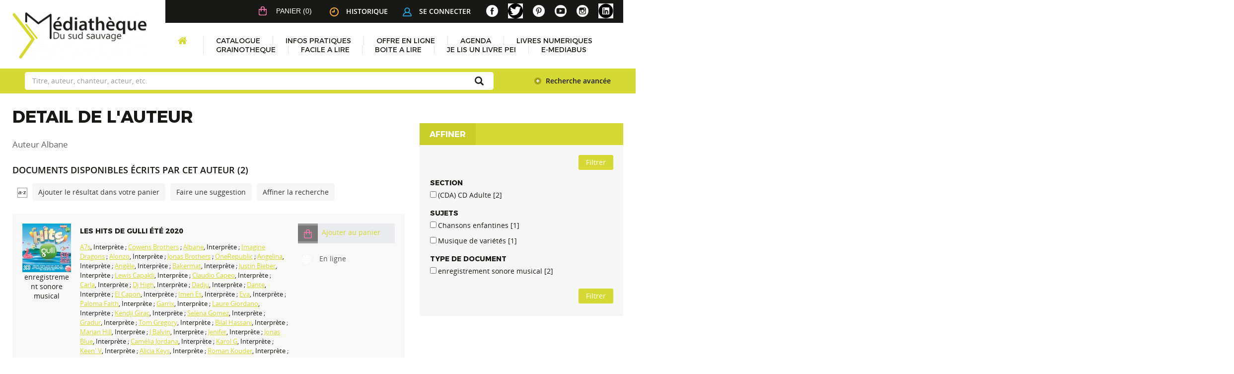

--- FILE ---
content_type: text/html; charset=utf-8
request_url: https://mediatheque.saintjoseph.re/index.php?lvl=author_see&id=95841
body_size: 14639
content:
<!DOCTYPE html>
<html lang="fr"><head><meta charset="utf-8"><meta name="author" content="PMB Group"><meta name="keywords" content="OPAC, web, library, opensource, catalog, catalogue, biblioth&egrave;que, m&eacute;diath&egrave;que, pmb, phpmybibli"><meta name="description" content="Catalogue en ligne Biblioth&egrave;que Centrale."><meta name="robots" content="all"><!--IE et son enfer de compatibilit?--><meta http-equiv="X-UA-Compatible" content="IE=Edge"><meta name="viewport" content="width=device-width, initial-scale=1, maximum-scale=1"><link rel="alternate" type="application/rss+xml" title="Le Monde.fr - Actualit&eacute; &agrave; la Une" href="https://mediatheque.saintjoseph.re/rss.php?id=1"><!-- Inclusion JQuery pour uikit --><!--[if (!IE)|(gt IE 8)]><!--><script type="text/javascript" src="./styles/common/toolkits/jquery/versions/jquery-2.2.4.min.js"></script><!--<![endif]--><!--[if lte IE 8]>
				  <script type='text/javascript' src='./styles/common/toolkits/jquery/components/jquery-1.9.1.min.js'></script>
				<![endif]--><script type="text/javascript" src="./styles/common/toolkits/jquery/components/jquery.mobile.custom.min.js"></script><script type="text/javascript" src="./styles/common/toolkits/uikit/js/uikit.min.js"></script><link rel="stylesheet" type="text/css" href="./styles/common/toolkits/uikit/css/uikit.min.css?1606292673"><script type="text/javascript" src="./styles/common/toolkits/uikit/js/components/init-responsive.min.js"></script><link rel="stylesheet" type="text/css" href="./styles/common/toolkits/uikit/css/components/init-responsive.min.css?1606292673"><script type="text/javascript" src="./styles/common/toolkits/uikit/js/components/set-grid-footer.min.js"></script><script type="text/javascript" src="./styles/common/toolkits/uikit/js/components/set-grid-intro.min.js"></script><script type="text/javascript" src="./styles/common/toolkits/uikit/js/components/set-grid-main-uncolored.min.js"></script><link rel="stylesheet" type="text/css" href="./styles/common/toolkits/uikit/css/components/set-grid-main-uncolored.min.css?1606292673"><script type="text/javascript" src="./styles/common/toolkits/uikit/js/components/touch-search-box-tgle.min.js"></script><script type="text/javascript" src="./styles/common/toolkits/uikit/js/components/user-box-toogle-collapse.min.js"></script><link rel="stylesheet" type="text/css" href="./styles/common/toolkits/uikit/css/components/user-box-toogle-collapse.min.css?1606292673"><link rel="stylesheet" type="text/css" href="./styles/common/animation_display.css?1615825938"><link rel="stylesheet" type="text/css" href="./styles/common/common.css?1641312589"><link rel="stylesheet" type="text/css" href="./styles/common/contrib.css?1629374426"><link rel="stylesheet" type="text/css" href="./styles/common/dGrowl.css?1598536188"><link rel="stylesheet" type="text/css" href="./styles/common/font-awesome.css?1478593624"><link rel="stylesheet" type="text/css" href="./styles/common/open-sans.css?1479312986"><link rel="stylesheet" type="text/css" href="./styles/common/pagination.css?1532013719"><link rel="stylesheet" type="text/css" href="./styles/common/record_display.css?1540561363"><link rel="stylesheet" type="text/css" href="./styles/common/visionneuse.css?1646663900"><link rel="stylesheet" type="text/css" href="./styles/st_joseph/1-grid.css?1649410190"><link rel="stylesheet" type="text/css" href="./styles/st_joseph/2-base.css?1649410190"><link rel="stylesheet" type="text/css" href="./styles/st_joseph/font.css?1649410190"><link rel="stylesheet" type="text/css" href="./styles/st_joseph/fontAcontent.css?1649410190"><link rel="stylesheet" type="text/css" href="./styles/st_joseph/st_joseph.css?1649410190"><link rel="stylesheet" type="text/css" href="./styles/st_joseph/z_st_joseph_responsive.css?1649410190"><script type="text/javascript">var opac_style= 'st_joseph';</script><style type="text/css">
	.footer_notice .bt_pnb_NotCourte {
  display: inline-block;
  color: rgb(255, 255, 255);
  background-color: #d6d933;
  margin: 0px 0px;
  font-size: 85%;
  position: relative;
  border-radius: 3px;
  text-align: left;
  line-height: normal;
  padding: 4px 10px;
  min-height: auto;
  clear: both;
  text-decoration: none;
}

.statutPartN {
    background-color: #e9ebee !important;
}

span.imgStatutPartN {
    background-color: #999;
}

.statutPartN .bt_pnb_NotCourte {
 text-decoration: none;
}
		</style><!-- css_authentication --><link rel="SHORTCUT ICON" href="./styles/st_joseph/images/favicon.png"><script type="text/javascript" src="includes/javascript/drag_n_drop.js"></script><script type="text/javascript" src="includes/javascript/handle_drop.js"></script><script type="text/javascript" src="includes/javascript/popup.js"></script><script type="text/javascript">
			// Fonction a utiliser pour l'encodage des URLs en javascript
			function encode_URL(data){
				var docCharSet = document.characterSet ? document.characterSet : document.charset;
				if(docCharSet == "UTF-8"){
	    			return encodeURIComponent(data);
	    		}else{
	    			return escape(data);
	    		}
	    	}
	    </script><script type="text/javascript">
	  	if (!document.getElementsByClassName){ // pour ie
			document.getElementsByClassName = 
			function(nom_class){
				var items=new Array();
				var count=0;
				for (var i=0; i<document.getElementsByTagName('*').length; i++) {  
					if (document.getElementsByTagName('*').item(i).className == nom_class) {
						items[count++] = document.getElementsByTagName('*').item(i); 
				    }
				 }
				return items;
			 }
		}
	</script><link rel="stylesheet" type="text/css" href="./includes/javascript/dojo/dijit/themes/tundra/tundra.css"><script type="text/javascript">
			var dojoConfig = {
				parseOnLoad: true,
				locale: 'fr-fr',
				isDebug: false,
				usePlainJson: true,
				packages: [{
						name: 'pmbBase',
						location:'../../../..'
					},{
						name: 'd3',
						location:'../../d3'
					}],
				deps: ['apps/pmb/MessagesStore', 'dgrowl/dGrowl', 'dojo/ready', 'apps/pmb/ImagesStore'],
				callback:function(MessagesStore, dGrowl, ready, ImagesStore){
					window.pmbDojo = {};
					pmbDojo.messages = new MessagesStore({url:'./ajax.php?module=ajax&categ=messages', directInit:false});
					pmbDojo.images = new ImagesStore({url:'./ajax.php?module=ajax&categ=images', directInit:false});
					ready(function(){
						new dGrowl({'channels':[{'name':'info','pos':2},{'name':'error', 'pos':1}]});
					});
						
				},
			};
		</script><script type="text/javascript" src="./includes/javascript/dojo/dojo/dojo.js"></script><script type="text/javascript">
		dojo.addOnLoad(function () {
			// Ajout du theme Dojo
			dojo.addClass(dojo.body(),'tundra');
		})
		</script><script type="text/javascript">
	var pmb_img_patience = './images/patience.gif';
</script><script type="text/javascript">
			var opac_show_social_network =0;
		</script><script type="text/javascript" src="./includes/javascript/http_request.js"></script><!-- Enrichissement de notice en Ajax--><script type="text/javascript" src="./includes/javascript/enrichment.js"></script><script>
				dojo.addOnLoad(function (){
					//on balance un evenement pour les initialiser les modules si besoin...
					dojo.publish('init',['cms_dojo_init',{}]);
				});
			</script><script type="text/javascript">
			function cms_module_search_22_change_dest(){
				var page = 0;
                var universe = 0;
                var default_segment = 0;
                if(document.forms['cms_module_search_22_searchbox'].dest) {
    				var dests = document.forms['cms_module_search_22_searchbox'].dest;
    				for(var i = 0; i < dests.length; i++){
    					if(dests[i].checked){
    						page = dests[i].value;
                            universe = dests[i].getAttribute('universe');
                            default_segment = dests[i].getAttribute('default_segment');
    						break;
    					}
    				}
                }
                if(universe > 0){
                    if(default_segment > 0){
                        document.forms['cms_module_search_22_searchbox'].action = './index.php?lvl=search_segment&action=segment_results&id='+default_segment;
                    } else {
                        document.forms['cms_module_search_22_searchbox'].action = './index.php?lvl=search_universe&id='+universe;   
                    }  
                } else if(page>0){
					document.forms['cms_module_search_22_searchbox'].action = './index.php?lvl=cmspage&pageid='+page;
				}
                if (page.toString().indexOf('view_') != -1) {
					var view_id = page.substr(5);
				    document.forms['cms_module_search_22_searchbox'].action += '&opac_view='+view_id;
                }
			}
		</script><title>Albane  Catalogue en ligne</title></head><body onload="window.defaultStatus='PMB : Acc&egrave;s public';" id="pmbopac">
	<script type="text/javascript" src="./includes/javascript/tablist_ajax.js"></script><script type="text/javascript" src="./includes/javascript/tablist.js"></script><script type="text/javascript" src="./includes/javascript/misc.js"></script><div id="att" style="z-Index:1000"></div>
	<div id="container"><div id="intro" fixed="yes">
<div id="intro_bibli" fixed="yes">
			<h3>Biblioth&egrave;que Centrale</h3>
			<div class="p1"></div>
			<div class="p2"></div>
			</div>
		<div id="cms_module_htmlcode_174" class="cms_module_htmlcode cms_module wl-tgl-nav uk-clearfix"><div id="btnMenu" class="uk-navbar">
    <ul class="uk-navbar-nav"><li class="tgLbtnMenu uk-hidden-large">
            <a class="MenuCanvas uk-button" href="#cms_module_sectionslist_173" data-uk-offcanvas="{mode:'slide'}"><i class="fa fa-bars"></i></a>
        </li>
        <li class="tgLbtnMenu uk-hidden" id="tgle-facette">
            <a class="MenuCanvas filter-canvas uk-button" href="#facette" data-uk-offcanvas="{mode:'slide'}"><i class="fa fa-search-plus" aria-hidden="true"></i></a>
        </li>
    </ul></div></div><div id="cms_module_htmlcode_137" class="cms_module_htmlcode cms_module"><div class="clear"></div></div><div id="resume_panier" fixed="yes">
			<iframe recept="yes" recepttype="cart" frameborder="0" id="iframe_resume_panier" name="cart_info" allowtransparency="true" src="" scrolling="no" scrollbar="0"></iframe>
			<script type="text/javascript">
				addLoadEvent(function() {
					document.getElementById('iframe_resume_panier').src = 'cart_info.php';
				});
			</script></div><div id="cms_module_metadatas_157" class="cms_module_metadatas cms_module"></div><div id="cms_module_section_125" class="cms_module_section cms_module uk-width-large-1-4 uk-width-medium-1-1 uk-width-1-1"><div id="logo-city">
	  <a href="./index.php" title="M&eacute;dath&egrave;que du Sud Sauvage"><img src="https://mediatheque.saintjoseph.re/cms_vign.php?type=section&amp;id=79&amp;mode=custom_270" alt="M&eacute;dath&egrave;que du Sud Sauvage"></a>
</div></div><div id="cms_module_sectionslist_173" class="cms_module_sectionslist cms_module uk-offcanvas">	<div class="uk-offcanvas-bar uk-offcanvas-bar-custom">
			<div class="MenuVertResp uk-panel uk-panel-box">
			<ul class="NavResponsive uk-nav uk-nav-side"><!-- rubriques niveau 1 --><li>
					<a href="./index.php" title="Accueil">Accueil</a>
									</li>
							<li>
					<a href="./index.php?lvl=cmspage&amp;pageid=6&amp;id_rubrique=37" title="Catalogue">Catalogue</a>
											<ul class="SousNavResponsive"><!-- rubriques niveau 2 --><li>
									<a href="./index.php?lvl=index" title="Recherche simple">Recherche simple</a>
								</li>
															<li>
									<a href="./index.php?search_type_asked=perio_a2z" title="P&eacute;riodiques">P&eacute;riodiques</a>
								</li>
													</ul></li>
							<li>
					<a href="./index.php?lvl=cmspage&amp;pageid=6&amp;id_rubrique=22" title="Infos pratiques">Infos pratiques</a>
									</li>
							<li>
					<a href="./index.php?lvl=cmspage&amp;pageid=6&amp;id_rubrique=71" title="Offre en ligne">Offre en ligne</a>
											<ul class="SousNavResponsive"><!-- rubriques niveau 2 --><li>
									<a href="./index.php?lvl=cmspage&amp;pageid=6&amp;id_rubrique=111" title="Livre audio Daisy - Association Valentin Ha&uuml;y">Livre audio Daisy - Association Valentin Ha&uuml;y</a>
								</li>
															<li>
									<a href="./index.php?lvl=cmspage&amp;pageid=6&amp;id_rubrique=116" title="Livres en ligne">Livres en ligne</a>
								</li>
													</ul></li>
							<li>
					<a href="./index.php?lvl=cmspage&amp;pageid=6&amp;id_rubrique=4" title="Agenda">Agenda</a>
									</li>
							<li>
					<a href="./index.php?lvl=cmspage&amp;pageid=6&amp;id_rubrique=120" title="LIVRES NUMERIQUES">LIVRES NUMERIQUES</a>
									</li>
							<li>
					<a href="./index.php?lvl=cmspage&amp;pageid=6&amp;id_rubrique=123" title="GRAINOTHEQUE">GRAINOTHEQUE</a>
									</li>
							<li>
					<a href="./index.php?lvl=cmspage&amp;pageid=6&amp;id_rubrique=124" title="FACILE A LIRE">FACILE A LIRE</a>
									</li>
							<li>
					<a href="./index.php?lvl=cmspage&amp;pageid=6&amp;id_rubrique=126" title="BOITE A LIRE">BOITE A LIRE</a>
									</li>
							<li>
					<a href="./index.php?lvl=cmspage&amp;pageid=6&amp;id_rubrique=127" title="JE LIS UN LIVRE PEI">JE LIS UN LIVRE PEI</a>
									</li>
							<li>
					<a href="./index.php?lvl=cmspage&amp;pageid=6&amp;id_rubrique=128" title="E-MEDIABUS">E-MEDIABUS</a>
									</li>
						</ul></div>
		</div></div><div id="cms_module_htmlcode_141" class="cms_module_htmlcode cms_module lienHistorique uk-width-large-1-2 uk-width-medium-1-1 uk-width-1-1"><div id="TglUser" class="TglUser">
    <a class="Tgllogin uk-button" data-uk-toggle="{target:'#connexion', animation:'uk-animation-slide-top, uk-animation-slide-top', cls:'hide'}">
        <img src="./styles/st_joseph/images/user.png">Se connecter        
    </a>
</div>
<div id="lienHistorique">
    <a href="./index.php?lvl=search_history" title="Historique des recherches"><img src="./styles/st_joseph/images/history.png">Historique</a>
</div></div><div id="connexion" fixed="yes" style="position: absolute;">

			<h3 class="login_invite">Se connecter</h3><div id="login_form"><form action="index.php?lvl=author_see&amp;id=95841" method="post" name="myform"><label>acc&eacute;der &agrave; votre compte de lecteur</label><br><input type="text" name="login" class="login" size="14" placeholder="identifiant"><br><input type="password" name="password" class="password" size="8" placeholder="Mot de passe" value=""><input type="hidden" name="force_login" value="1"><input type="submit" name="ok" value="ok" class="bouton"></form><a class="mdp_forgotten" href="./askmdp.php">Mot de passe oubli&eacute; ?</a><br><a class="subs_not_yet_subscriber" href="./subscribe.php">Pas encore inscrit ?</a></div>

			</div><div id="cms_module_sectionslist_124" class="cms_module_sectionslist cms_module uk-width-large-1-4 uk-width-medium-1-1 uk-width-small-1-1">    <div class="logosSoc">
        <ul class="uk-grid uk-flex uk-flex-right" data-uk-grid-margin><!-- logo + lien --><li class="imgSoc">
                <a href="https://www.facebook.com/mediathequesudsauvage/" target="_blank" title="Facebook">
                <img src="https://mediatheque.saintjoseph.re/cms_vign.php?type=section&amp;id=58&amp;mode=custom_30" alt="Facebook"></a>
           </li>
    	            <!-- logo + lien -->
            <li class="imgSoc">
                <a href="https://twitter.com/mediasudsauvage" target="_blank" title="X">
                <img src="https://mediatheque.saintjoseph.re/cms_vign.php?type=section&amp;id=59&amp;mode=custom_30" alt="X"></a>
           </li>
    	            <!-- logo + lien -->
            <li class="imgSoc">
                <a href="https://www.pinterest.fr/mediathequedesaintjoseph/" target="_blank" title="Pinterest">
                <img src="https://mediatheque.saintjoseph.re/cms_vign.php?type=section&amp;id=60&amp;mode=custom_30" alt="Pinterest"></a>
           </li>
    	            <!-- logo + lien -->
            <li class="imgSoc">
                <a href="https://www.youtube.com/channel/UCtrKiiJZuLs9EGvGViYyEBA/featured?view_as=subscriber" target="_blank" title="YouTube">
                <img src="https://mediatheque.saintjoseph.re/cms_vign.php?type=section&amp;id=61&amp;mode=custom_30" alt="YouTube"></a>
           </li>
    	            <!-- logo + lien -->
            <li class="imgSoc">
                <a href="https://www.instagram.com/mediathequesudsauvage/" target="_blank" title="Instagram">
                <img src="https://mediatheque.saintjoseph.re/cms_vign.php?type=section&amp;id=85&amp;mode=custom_30" alt="Instagram"></a>
           </li>
    	            <!-- logo + lien -->
            <li class="imgSoc">
                <a href="https://fr.linkedin.com/company/m%C3%A9diath%C3%A8que-du-sud-sauvage" target="_blank" title="Linkedin">
                <img src="https://mediatheque.saintjoseph.re/cms_vign.php?type=section&amp;id=122&amp;mode=custom_30" alt="Linkedin"></a>
           </li>
    			</ul></div>
</div><div id="cms_module_sectionslist_120" class="cms_module_sectionslist cms_module uk-width-large-1-1 uk-width-medium-1-1 uk-width-1-1">    <div class="uk-visible-large">
		<div class="MenuHoriz uk-navbar uk-container" id="wyr-justify-nav">
            <ul class="Nav uk-navbar-nav"><!-- rubriques niveau 1 --><li class="wk-no-childs">
                             
                    <a href="./index.php" title="Accueil">Accueil</a>
                  
                                    </li>
                                        <li class="uk-parent " data-uk-dropdown="{remaintime:'800', hoverDelayIdle:'0'}">
                             
                    <a href="./index.php?lvl=cmspage&amp;pageid=6&amp;id_rubrique=37" title="Catalogue">Catalogue</a>
                  
                                        <div class="uk-dropdown uk-dropdown-navbar uk-dropdown-bottom">
                        <ul class="SousNav uk-nav uk-nav-navbar"><!-- rubriques niveau 2 --><li>
                                    <a href="./index.php?lvl=index" title="Recherche simple">Recherche simple</a>
                                </li>
                                                            <li>
                                    <a href="./index.php?search_type_asked=perio_a2z" title="P&eacute;riodiques">P&eacute;riodiques</a>
                                </li>
                                                    </ul></div>   
                                    </li>
                                        <li class="wk-no-childs">
                             
                    <a href="./index.php?lvl=cmspage&amp;pageid=6&amp;id_rubrique=22" title="Infos pratiques">Infos pratiques</a>
                  
                                    </li>
                                        <li class="uk-parent " data-uk-dropdown="{remaintime:'800', hoverDelayIdle:'0'}">
                             
                    <a href="./index.php?lvl=cmspage&amp;pageid=6&amp;id_rubrique=71" title="Offre en ligne">Offre en ligne</a>
                  
                                        <div class="uk-dropdown uk-dropdown-navbar uk-dropdown-bottom">
                        <ul class="SousNav uk-nav uk-nav-navbar"><!-- rubriques niveau 2 --><li>
                                    <a href="./index.php?lvl=cmspage&amp;pageid=6&amp;id_rubrique=111" title="Livre audio Daisy - Association Valentin Ha&uuml;y">Livre audio Daisy - Association Valentin Ha&uuml;y</a>
                                </li>
                                                            <li>
                                    <a href="./index.php?lvl=cmspage&amp;pageid=6&amp;id_rubrique=116" title="Livres en ligne">Livres en ligne</a>
                                </li>
                                                    </ul></div>   
                                    </li>
                                        <li class="wk-no-childs">
                             
                    <a href="./index.php?lvl=cmspage&amp;pageid=6&amp;id_rubrique=4" title="Agenda">Agenda</a>
                  
                                    </li>
                                        <li class="wk-no-childs">
                             
                    <a href="./index.php?lvl=cmspage&amp;pageid=6&amp;id_rubrique=120" title="LIVRES NUMERIQUES">LIVRES NUMERIQUES</a>
                  
                                    </li>
                                        <li class="wk-no-childs">
                             
                    <a href="./index.php?lvl=cmspage&amp;pageid=6&amp;id_rubrique=123" title="GRAINOTHEQUE">GRAINOTHEQUE</a>
                  
                                    </li>
                                        <li class="wk-no-childs">
                             
                    <a href="./index.php?lvl=cmspage&amp;pageid=6&amp;id_rubrique=124" title="FACILE A LIRE">FACILE A LIRE</a>
                  
                                    </li>
                                        <li class="wk-no-childs">
                             
                    <a href="./index.php?lvl=cmspage&amp;pageid=6&amp;id_rubrique=126" title="BOITE A LIRE">BOITE A LIRE</a>
                  
                                    </li>
                                        <li class="wk-no-childs">
                             
                    <a href="./index.php?lvl=cmspage&amp;pageid=6&amp;id_rubrique=127" title="JE LIS UN LIVRE PEI">JE LIS UN LIVRE PEI</a>
                  
                                    </li>
                                        <li class="wk-no-childs">
                             
                    <a href="./index.php?lvl=cmspage&amp;pageid=6&amp;id_rubrique=128" title="E-MEDIABUS">E-MEDIABUS</a>
                  
                                    </li>
                        </ul></div>            
    </div>
</div><div id="cms_module_search_22" class="cms_module_search cms_module uk-form uk-width-large-1-1 uk-width-medium-1-1 uk-width-1-1" style="position: static; left: 0px; top: 0px;">
			<form method="post" class="searchbox" action="./index.php?lvl=more_results&amp;autolevel1=1" name="cms_module_search_22_searchbox" onsubmit="if (cms_module_search_22_searchbox.user_query.value.length == 0) { cms_module_search_22_searchbox.user_query.value='*';}cms_module_search_22_change_dest();">
				
				<input type="hidden" value="1" name="look_ALL"><span class="research_inputs">
				<input type="text" name="user_query" value="" placeholder="Titre, auteur, chanteur, acteur, etc."><input class="bouton" type="submit" value="Rechercher"></span>
				<p class="search_advanced_link"><a href="./index.php?search_type_asked=simple_search" title="Recherche avanc&eacute;e"> Recherche avanc&eacute;e</a></p>		
			</form></div></div><div id="main" fixed="yes"><div id="main_header"></div><div id="main_hors_footer">
						

<script type="text/javascript" src="./includes/javascript/auth_popup.js"></script><script type="text/javascript" src="./includes/javascript/pnb.js"></script><div id="navigator" fixed="yes">
<table style="width:100%"><tr><td class="navig_actions_first_screen"><a href="./index.php?lvl=index" class="navig_etageres"><span>Nouvelle recherche</span></a></td>
</tr></table></div><div id="intro_message"><div class="p2"></div></div><!-- fermeture de #navigator -->
<div id="aut_details">
		<h3><span>D&eacute;tail de l'auteur</span></h3>
	<div id="aut_details_container">
		<div id="aut_see" class="aut_see">
			<table class="table_aut_see"><tr id="authority_container"><td>
						<div id="authority_display_table" class="aut_display_table">
								<div class="authorlevel2">
																			<h3>
		Auteur		Albane 
							</h3>
	
																																																														
																	<div class="aut_display_row concepts_composed">	
										
									</div>
																																								
																																	<!-- Bouton edition -->
													
																								
	</div>
						</div>
					</td>
				</tr></table></div>
					<div id="aut_details_liste">
				<h3><span class="aut_details_liste_titre">Documents disponibles &eacute;crits par cet auteur (<span id="nb_aut_details">2</span>)</span></h3>
<div id="resultatrech_liste"><span class="espaceResultSearch">&nbsp;</span><span class="espaceResultSearch">&nbsp;</span><script type="text/javascript" src="./includes/javascript/select.js"></script><script>
							var ajax_get_sort=new http_request();
					
							function get_sort_content(del_sort, ids) {
								var url = './ajax.php?module=ajax&categ=sort&sub=get_sort&raz_sort='+(typeof(del_sort) != 'undefined' ? del_sort : '')+'&suppr_ids='+(typeof(ids) != 'undefined' ? ids : '')+'&page_en_cours=lvl%3Dauthor_see%26id%3D95841&sort_name=notices';
								ajax_get_sort.request(url,0,'',1,show_sort_content,0,0);
							}
					
							function show_sort_content(response) {
								document.getElementById('frame_notice_preview').innerHTML=ajax_get_sort.get_text();
								var tags = document.getElementById('frame_notice_preview').getElementsByTagName('script');
					       		for(var i=0;i<tags.length;i++){
									window.eval(tags[i].text);
					        	}
							}
							function kill_sort_frame() {
								var sort_view=document.getElementById('frame_notice_preview');
								if (sort_view)
									sort_view.parentNode.removeChild(sort_view);
							}
						</script><span class="triSelector">
                            <a onclick="show_layer(); get_sort_content();" title="Tris disponibles" style="cursor : pointer;">
                                <img src="./images/orderby_az.gif" alt="Tris disponibles" class="align_bottom" hspace="3" style="border:0px" id="sort_icon"></a>
                        </span><span class="addCart"><a href="cart_info.php?lvl=author_see&amp;id=95841" target="cart_info" title="Ajouter le r&eacute;sultat dans votre panier">Ajouter le r&eacute;sultat dans votre panier</a></span><span class="espaceResultSearch">&nbsp;&nbsp;&nbsp;</span><span class="search_bt_sugg"><a href="#" onclick="w=window.open('./do_resa.php?lvl=make_sugg&amp;oresa=popup','doresa','scrollbars=yes,width=600,height=600,menubar=0,resizable=yes'); w.focus(); return false;" title="Faire une suggestion">Faire une suggestion</a></span><form name="mc_values" action="./index.php?lvl=more_results" style="display:none" method="post">
<input type="hidden" name="search[]" value="s_4"><input type="hidden" name="inter_0_s_4" value=""><input type="hidden" name="op_0_s_4" value="EQ"><input type="hidden" name="field_0_s_4[]" value='a:2:{s:17:"serialized_search";s:25:"a:1:{s:6:"SEARCH";a:0:{}}";s:11:"search_type";s:20:"search_simple_fields";}'><input type="hidden" name="page" value="1"><input type="hidden" name="nb_per_page_custom" value=""></form><span class="espaceResultSearch">&nbsp;&nbsp;</span><span class="affiner_recherche"><a href="./index.php?search_type_asked=extended_search&amp;mode_aff=aff_module" title="Affiner la recherche">Affiner la recherche</a></span><blockquote>
<!-- $Id: record_in_result_display.tpl.html,v 1.62 2019/11/07 14:41:14 ngantier Exp $ -->

<div id="record_container_124837" class="parentNotCourte uk-clearfix">
				
 			<div class="vignetteimgNot">
														<!-- Vignette de la notice -->
						<div class="vignetteDocNot">
							<img class="vignetteNot" src="https://mediatheque.saintjoseph.re/img_cache/ad13776c5dbc8c5fb03bcb356853b540.png" alt="Les hits de Gulli &eacute;t&eacute; 2020"></div>						
						
						
							<p class="typeDoc_notCourte">
											enregistrement sonore musical
									</p>
			 
		</div>
		
				<!-- Contenu de la notice -->
			<div class="notice_corps">
				<div class="descr_notice_corps">
											<span class="Z3988" title="ctx_ver=Z39.88-2004&amp;rft_val_fmt=info%3Aofi%2Ffmt%3Akev%3Amtx%3Abook&amp;rft.genre=book&amp;rft.btitle=Les%20hits%20de%20Gulli%20%C3%A9t%C3%A9%202020&amp;rft.title=Les%20hits%20de%20Gulli%20%C3%A9t%C3%A9%202020&amp;rft.tpages=3%20disques%20compacts%20box&amp;rft.date=2020&amp;rft_id=https%3A%2F%2Fwww.rdm-video.fr%2Fimages%2Fjaquettes%2Faudios%2FA001818837.jpg&amp;rft.pub=Universal&amp;rft.place=France&amp;rft.edition=Coffret%203%20CD%20box&amp;rft.au=A7s&amp;rft.au=Cowens%20Brothers&amp;rft.au=Albane&amp;rft.au=Imagine%20Dragons&amp;rft.au=Alonzo&amp;rft.au=Jonas%20Brothers&amp;rft.au=OneRepublic&amp;rft.au=Angelina&amp;rft.au=Ang%C3%A8le&amp;rft.au=Bakermat&amp;rft.au=Justin%20Bieber&amp;rft.au=Lewis%20Capaldi&amp;rft.au=Claudio%20Capeo&amp;rft.au=Carla&amp;rft.au=Dj%20High&amp;rft.au=Dadju&amp;rft.au=Dante&amp;rft.au=El%20Capon&amp;rft.au=Imen%20Es&amp;rft.au=Eva&amp;rft.au=Paloma%20Faith&amp;rft.au=Garrix&amp;rft.au=Laure%20Giordano&amp;rft.au=Kendji%20Girac&amp;rft.au=Selena%20Gomez&amp;rft.au=Gradur&amp;rft.au=Tom%20Gregory&amp;rft.au=Bilal%20Hassani&amp;rft.au=Marian%20Hill&amp;rft.au=J%20Balvin&amp;rft.au=Jenifer&amp;rft.au=Jonas%20Blue&amp;rft.au=Cam%C3%A9lia%20Jordana&amp;rft.au=Karol%20G&amp;rft.au=Keen%27%20V&amp;rft.au=Alicia%20Keys&amp;rft.au=Roman%20Kouder&amp;rft.au=Kygo&amp;rft.au=Lady%20Gaga&amp;rft.au=Zara%20Larsson&amp;rft.au=Le%20P%C3%A8dre&amp;rft.au=Stephane%20Legar&amp;rft.au=Little%20Mix&amp;rft.au=Lou&amp;rft.au=Demi%20Lovato&amp;rft.au=L%C3%A9o&amp;rft.au=M.%20Pokora&amp;rft.au=Mabel&amp;rft.au=Soso%20Maness&amp;rft.au=Maitre%20Gims&amp;rft.au=Nicki%20Minaj&amp;rft.au=Kelyan%20Muller&amp;rft.au=Saint%20Jhn&amp;rft.au=Sean%20Paul&amp;rft.au=Slimane&amp;rft.au=Sam%20Smith&amp;rft.au=Martin%20Solveig&amp;rft.au=Soolking&amp;rft.au=Sound%20Of%20Legend&amp;rft.au=The%20Weeknd&amp;rft.au=Topic&amp;rft.au=Tove%20Lo&amp;rft.au=Adam%20Trigger&amp;rft.au=Tydiaz&amp;rft.au=Tyga&amp;rft.au=Vitaa&amp;rft.au=Roy%20Woods&amp;rft.aulast=A7s&amp;rft.aufirst="></span>
										
											<div class="title_notCourte">
							<h3><a href="https://mediatheque.saintjoseph.re/index.php?lvl=notice_display&amp;id=124837">
																																																				
																	<span class="tit1_notCourte">Les hits de Gulli &eacute;t&eacute; 2020</span>
															</a></h3>
						</div>
										
											<div class="infoCompl_notCourte">
																																		<span class="auteur_notCourte">
																			<a href="./index.php?lvl=author_see&amp;id=95789">A7s</a>, Interpr&egrave;te																																				 ; 
																			<a href="./index.php?lvl=author_see&amp;id=95817">Cowens Brothers</a>																																				 ; 
																			<a href="./index.php?lvl=author_see&amp;id=95841">Albane</a>, Interpr&egrave;te																																				 ; 
																			<a href="./index.php?lvl=author_see&amp;id=59245">Imagine Dragons</a>																																				 ; 
																			<a href="./index.php?lvl=author_see&amp;id=59198">Alonzo</a>, Interpr&egrave;te																																				 ; 
																			<a href="./index.php?lvl=author_see&amp;id=95819">Jonas Brothers</a>																																				 ; 
																			<a href="./index.php?lvl=author_see&amp;id=95853">OneRepublic</a>																																				 ; 
																			<a href="./index.php?lvl=author_see&amp;id=76277">Angelina</a>, Interpr&egrave;te																																				 ; 
																			<a href="./index.php?lvl=author_see&amp;id=77475">Ang&egrave;le</a>, Interpr&egrave;te																																				 ; 
																			<a href="./index.php?lvl=author_see&amp;id=65499">Bakermat</a>, Interpr&egrave;te																																				 ; 
																			<a href="./index.php?lvl=author_see&amp;id=59201">Justin Bieber</a>, Interpr&egrave;te																																				 ; 
																			<a href="./index.php?lvl=author_see&amp;id=87716">Lewis Capaldi</a>, Interpr&egrave;te																																				 ; 
																			<a href="./index.php?lvl=author_see&amp;id=61819">Claudio Capeo</a>, Interpr&egrave;te																																				 ; 
																			<a href="./index.php?lvl=author_see&amp;id=95794">Carla</a>, Interpr&egrave;te																																				 ; 
																			<a href="./index.php?lvl=author_see&amp;id=95798">Dj High</a>, Interpr&egrave;te																																				 ; 
																			<a href="./index.php?lvl=author_see&amp;id=62095">Dadju</a>, Interpr&egrave;te																																				 ; 
																			<a href="./index.php?lvl=author_see&amp;id=95796">Dante</a>, Interpr&egrave;te																																				 ; 
																			<a href="./index.php?lvl=author_see&amp;id=95842">El Capon</a>, Interpr&egrave;te																																				 ; 
																			<a href="./index.php?lvl=author_see&amp;id=95843">Imen Es</a>, Interpr&egrave;te																																				 ; 
																			<a href="./index.php?lvl=author_see&amp;id=95800">Eva</a>, Interpr&egrave;te																																				 ; 
																			<a href="./index.php?lvl=author_see&amp;id=76409">Paloma Faith</a>, Interpr&egrave;te																																				 ; 
																			<a href="./index.php?lvl=author_see&amp;id=95844">Garrix</a>, Interpr&egrave;te																																				 ; 
																			<a href="./index.php?lvl=author_see&amp;id=95845">Laure Giordano</a>, Interpr&egrave;te																																				 ; 
																			<a href="./index.php?lvl=author_see&amp;id=62281">Kendji Girac</a>, Interpr&egrave;te																																				 ; 
																			<a href="./index.php?lvl=author_see&amp;id=59209">Selena Gomez</a>, Interpr&egrave;te																																				 ; 
																			<a href="./index.php?lvl=author_see&amp;id=65619">Gradur</a>, Interpr&egrave;te																																				 ; 
																			<a href="./index.php?lvl=author_see&amp;id=95846">Tom Gregory</a>, Interpr&egrave;te																																				 ; 
																			<a href="./index.php?lvl=author_see&amp;id=95847">Bilal Hassani</a>, Interpr&egrave;te																																				 ; 
																			<a href="./index.php?lvl=author_see&amp;id=62303">Marian Hill</a>, Interpr&egrave;te																																				 ; 
																			<a href="./index.php?lvl=author_see&amp;id=88971">J Balvin</a>, Interpr&egrave;te																																				 ; 
																			<a href="./index.php?lvl=author_see&amp;id=70791">Jenifer</a>, Interpr&egrave;te																																				 ; 
																			<a href="./index.php?lvl=author_see&amp;id=95848">Jonas Blue</a>, Interpr&egrave;te																																				 ; 
																			<a href="./index.php?lvl=author_see&amp;id=53646">Cam&eacute;lia Jordana</a>, Interpr&egrave;te																																				 ; 
																			<a href="./index.php?lvl=author_see&amp;id=95807">Karol G</a>, Interpr&egrave;te																																				 ; 
																			<a href="./index.php?lvl=author_see&amp;id=59215">Keen' V</a>, Interpr&egrave;te																																				 ; 
																			<a href="./index.php?lvl=author_see&amp;id=61548">Alicia Keys</a>, Interpr&egrave;te																																				 ; 
																			<a href="./index.php?lvl=author_see&amp;id=95808">Roman Kouder</a>, Interpr&egrave;te																																				 ; 
																			<a href="./index.php?lvl=author_see&amp;id=59651">Kygo</a>, Interpr&egrave;te																																				 ; 
																			<a href="./index.php?lvl=author_see&amp;id=59105">Lady Gaga</a>, Interpr&egrave;te																																				 ; 
																			<a href="./index.php?lvl=author_see&amp;id=65058">Zara Larsson</a>, Interpr&egrave;te																																				 ; 
																			<a href="./index.php?lvl=author_see&amp;id=95809">Le P&egrave;dre</a>, Interpr&egrave;te																																				 ; 
																			<a href="./index.php?lvl=author_see&amp;id=95849">Stephane Legar</a>, Interpr&egrave;te																																				 ; 
																			<a href="./index.php?lvl=author_see&amp;id=65516">Little Mix</a>, Interpr&egrave;te																																				 ; 
																			<a href="./index.php?lvl=author_see&amp;id=51575">Lou</a>, Interpr&egrave;te																																				 ; 
																			<a href="./index.php?lvl=author_see&amp;id=66194">Demi Lovato</a>, Interpr&egrave;te																																				 ; 
																			<a href="./index.php?lvl=author_see&amp;id=45944">L&eacute;o</a>, Interpr&egrave;te																																				 ; 
																			<a href="./index.php?lvl=author_see&amp;id=87724">M. Pokora</a>, Interpr&egrave;te																																				 ; 
																			<a href="./index.php?lvl=author_see&amp;id=76263">Mabel</a>, Interpr&egrave;te																																				 ; 
																			<a href="./index.php?lvl=author_see&amp;id=95850">Soso Maness</a>, Interpr&egrave;te																																				 ; 
																			<a href="./index.php?lvl=author_see&amp;id=76131">Maitre Gims</a>, Interpr&egrave;te																																				 ; 
																			<a href="./index.php?lvl=author_see&amp;id=59170">Nicki Minaj</a>, Interpr&egrave;te																																				 ; 
																			<a href="./index.php?lvl=author_see&amp;id=77714">Kelyan Muller</a>, Interpr&egrave;te																																				 ; 
																			<a href="./index.php?lvl=author_see&amp;id=95813">Saint Jhn</a>, Interpr&egrave;te																																				 ; 
																			<a href="./index.php?lvl=author_see&amp;id=65060">Sean Paul</a>, Interpr&egrave;te																																				 ; 
																			<a href="./index.php?lvl=author_see&amp;id=59230">Slimane</a>, Interpr&egrave;te																																				 ; 
																			<a href="./index.php?lvl=author_see&amp;id=59231">Sam Smith</a>, Interpr&egrave;te																																				 ; 
																			<a href="./index.php?lvl=author_see&amp;id=59232">Martin Solveig</a>, Interpr&egrave;te																																				 ; 
																			<a href="./index.php?lvl=author_see&amp;id=77458">Soolking</a>, Interpr&egrave;te																																				 ; 
																			<a href="./index.php?lvl=author_see&amp;id=65537">Sound Of Legend</a>, Interpr&egrave;te																																				 ; 
																			<a href="./index.php?lvl=author_see&amp;id=59192">The Weeknd</a>, Interpr&egrave;te																																				 ; 
																			<a href="./index.php?lvl=author_see&amp;id=95788">Topic</a>, Interpr&egrave;te																																				 ; 
																			<a href="./index.php?lvl=author_see&amp;id=62296">Tove Lo</a>, Interpr&egrave;te																																				 ; 
																			<a href="./index.php?lvl=author_see&amp;id=95851">Adam Trigger</a>, Interpr&egrave;te																																				 ; 
																			<a href="./index.php?lvl=author_see&amp;id=61992">Tydiaz</a>, Interpr&egrave;te																																				 ; 
																			<a href="./index.php?lvl=author_see&amp;id=95830">Tyga</a>, Interpr&egrave;te																																				 ; 
																			<a href="./index.php?lvl=author_see&amp;id=61994">Vitaa</a>, Interpr&egrave;te																																				 ; 
																			<a href="./index.php?lvl=author_see&amp;id=95852">Roy Woods</a>, Interpr&egrave;te																			</span>
																															
																								 									 	 | 									 									 <span class="editeur_notCourte"><a href="./index.php?lvl=publisher_see&amp;id=8993">France : Universal</a></span>
																						
																													
														
																																		 | 																		 <span class="annee_notCourte">2020</span>
																					</div>
										
																		<div class="resume_notCourte">
								<span>La compilation officielle des enfants LES HITS DE GULLI &Eacute;T&Eacute; 2020, est de retour avec toutes les stars incontournables du moment avec The Weeknd, Lady Gaga, Justin Bieber, Surf Mesa, Hatik, Eva, Soolking, Kendji Girac, Dadju, Ang&egrave;le... LES HITS D[...]</span>
							</div>
															</div>
									<!-- Plus d'informations -->
					<div class="plusN">
						<a href="https://mediatheque.saintjoseph.re/index.php?lvl=notice_display&amp;id=124837">Plus d'information...</a>
					</div>
							</div>
		
			<div class="panier_avis_notCourte">
													
																		<!-- Ajouter au panier -->
						<div class="onglet_basketNoticeCourte ui-panel-basket-item">
							<div id="record_container_124837_cart" class="ui-flex ui-flex-middle">
																	<a href="cart_info.php?id=124837&amp;header=Les+hits+de+Gulli+%C3%A9t%C3%A9+2020" target="cart_info" class="img_basketNotCourte" title="Ajouter au panier">
										<span class="icon_basketNot"><img src="./styles/st_joseph/images/white_basket.png" style="border:0px" alt="Ajouter au panier"></span>
									</a>
									<a href="cart_info.php?id=124837&amp;header=Les+hits+de+Gulli+%C3%A9t%C3%A9+2020" target="cart_info" class="label_basketNotCourte" title="Ajouter au panier">
										<span class="label_basketNot">Ajouter au panier</span>
									</a>
															</div>
						</div>
											
				

													
											
													
				
										
											    <div class="lienNCourte avisNCourte">
					<span class="imgLienN imgComment"><img src="./images/globe_w.png" alt="open_link_url_notice"></span>
					<span class="lienN "><a href="https://www.rdm-video.fr/images/jaquettes/audios/A001818837.jpg" target="_blank">En ligne</a></span>
				    </div>
												
							<!-- Documents numeriques -->
									</div>
		<div class="clear"></div>
	
			<div class="footer_notice">
																									<!-- Bouton de pnb -->
													
																																											<!-- Bouton de reservation -->
																																		<div id="resa_notice-124837" class="resa_notice">
											<h3>
												<a href="#" onclick="if(confirm('Voulez-vous vraiment r&eacute;server ce document ?')){w=window.open('./do_resa.php?lvl=resa&amp;id_notice=124837&amp;id_bulletin=0&amp;oresa=popup','doresa','scrollbars=yes,width=500,height=600,menubar=0,resizable=yes'); w.focus(); return false;}else return false;" id="bt_resa_NotCourte-124837" class="bt_resa_NotCourte">R&eacute;server</a>
											</h3>
										</div>
																																			
													<!-- Voir les disponibilites -->
							<div class="dispoLien_notice">
								<a href="https://mediatheque.saintjoseph.re/index.php?lvl=notice_display&amp;id=124837#zone_exemplaires">
																			<span class="notice_dispo">Disponible</span>
																	</a>
							</div>
																				</div>
		
					
	<div class="clear"></div>
</div><!-- $Id: record_in_result_display.tpl.html,v 1.62 2019/11/07 14:41:14 ngantier Exp $ -->

<div id="record_container_124951" class="parentNotCourte uk-clearfix">
				
 			<div class="vignetteimgNot">
														<!-- Vignette de la notice -->
						<div class="vignetteDocNot">
							<img class="vignetteNot" src="https://mediatheque.saintjoseph.re/img_cache/1cdcbd86183ce754108c90968e95d682.png" alt="NRJ kids hits 2020 - summer edition"></div>						
						
						
							<p class="typeDoc_notCourte">
											enregistrement sonore musical
									</p>
			 
		</div>
		
				<!-- Contenu de la notice -->
			<div class="notice_corps">
				<div class="descr_notice_corps">
											<span class="Z3988" title="ctx_ver=Z39.88-2004&amp;rft_val_fmt=info%3Aofi%2Ffmt%3Akev%3Amtx%3Abook&amp;rft.genre=book&amp;rft.btitle=NRJ%20kids%20hits%202020%20-%20summer%20edition&amp;rft.title=NRJ%20kids%20hits%202020%20-%20summer%20edition&amp;rft.tpages=2%20disques%20compacts&amp;rft.date=2020&amp;rft_id=https%3A%2F%2Fwww.rdm-video.fr%2Fimages%2Fjaquettes%2Faudios%2FA001816566.jpg&amp;rft.pub=Universal%20Music&amp;rft.edition=Double%20CD&amp;rft.au=Albane&amp;rft.au=Major%20Lazer&amp;rft.au=Bakermat&amp;rft.au=OneRepublic&amp;rft.au=Stella%20Rose%20Bennett&amp;rft.au=Justin%20Bieber&amp;rft.au=BloodPop%28P%29&amp;rft.au=Claudio%20Capeo&amp;rft.au=Dadju&amp;rft.au=Dante&amp;rft.au=El%20Capon&amp;rft.au=Emilee&amp;rft.au=Michael%20Engstr%C3%B6m&amp;rft.au=Eva&amp;rft.au=Paloma%20Faith&amp;rft.au=Josh%20Fountain&amp;rft.au=Laure%20Giordano&amp;rft.au=Laure%2010.%20Breaking%20Me%20Giordano&amp;rft.au=Selena%20Gomez&amp;rft.au=Selena%2015.%20Mistakes%20Gomez&amp;rft.au=Gradur&amp;rft.au=Bilal%20Hassani&amp;rft.au=Hatik&amp;rft.au=Heuss%20L%27Enfoir%C3%A9&amp;rft.au=Oscar%20Holter&amp;rft.au=ILYA&amp;rft.au=Jenifer&amp;rft.au=Karol%20G&amp;rft.au=Keen%27%20V&amp;rft.au=Like%20Mike&amp;rft.au=Lou&amp;rft.au=Demi%20Lovato&amp;rft.au=L%C3%A9o&amp;rft.au=M.%20Pokora&amp;rft.au=Mabel&amp;rft.au=Max%20Martin&amp;rft.au=Philippine&amp;rft.au=Regard&amp;rft.au=Saint%20Jhn&amp;rft.au=Saint%20Jhn%207.%20Danse%20avec%20moi&amp;rft.au=Matt%20Simons&amp;rft.au=Slimane&amp;rft.au=Sam%20Smith&amp;rft.au=Soolking&amp;rft.au=Tchami&amp;rft.au=The%20Weeknd&amp;rft.au=Alexander%20Tidebrink&amp;rft.au=Dimitri%20Vegas&amp;rft.au=Vitaa&amp;rft.aulast=Albane&amp;rft.aufirst="></span>
										
											<div class="title_notCourte">
							<h3><a href="https://mediatheque.saintjoseph.re/index.php?lvl=notice_display&amp;id=124951">
																																																				
																	<span class="tit1_notCourte">NRJ kids hits 2020 - summer edition</span>
															</a></h3>
						</div>
										
											<div class="infoCompl_notCourte">
																																		<span class="auteur_notCourte">
																			<a href="./index.php?lvl=author_see&amp;id=95841">Albane</a>, Interpr&egrave;te																																				 ; 
																			<a href="./index.php?lvl=author_see&amp;id=62107">Major Lazer</a>																																				 ; 
																			<a href="./index.php?lvl=author_see&amp;id=65499">Bakermat</a>, Interpr&egrave;te																																				 ; 
																			<a href="./index.php?lvl=author_see&amp;id=95853">OneRepublic</a>																																				 ; 
																			<a href="./index.php?lvl=author_see&amp;id=96123">Stella Rose Bennett</a>, Interpr&egrave;te																																				 ; 
																			<a href="./index.php?lvl=author_see&amp;id=59201">Justin Bieber</a>, Interpr&egrave;te																																				 ; 
																			<a href="./index.php?lvl=author_see&amp;id=96124">BloodPop(P)</a>, Interpr&egrave;te																																				 ; 
																			<a href="./index.php?lvl=author_see&amp;id=61819">Claudio Capeo</a>, Interpr&egrave;te																																				 ; 
																			<a href="./index.php?lvl=author_see&amp;id=62095">Dadju</a>, Interpr&egrave;te																																				 ; 
																			<a href="./index.php?lvl=author_see&amp;id=95796">Dante</a>, Interpr&egrave;te																																				 ; 
																			<a href="./index.php?lvl=author_see&amp;id=95842">El Capon</a>, Interpr&egrave;te																																				 ; 
																			<a href="./index.php?lvl=author_see&amp;id=95779">Emilee</a>, Interpr&egrave;te																																				 ; 
																			<a href="./index.php?lvl=author_see&amp;id=96125">Michael Engstr&ouml;m</a>, Interpr&egrave;te																																				 ; 
																			<a href="./index.php?lvl=author_see&amp;id=95800">Eva</a>, Interpr&egrave;te																																				 ; 
																			<a href="./index.php?lvl=author_see&amp;id=76409">Paloma Faith</a>, Interpr&egrave;te																																				 ; 
																			<a href="./index.php?lvl=author_see&amp;id=96126">Josh Fountain</a>, Interpr&egrave;te																																				 ; 
																			<a href="./index.php?lvl=author_see&amp;id=95845">Laure Giordano</a>, Interpr&egrave;te																																				 ; 
																			<a href="./index.php?lvl=author_see&amp;id=96127">Laure 10. Breaking Me Giordano</a>, Interpr&egrave;te																																				 ; 
																			<a href="./index.php?lvl=author_see&amp;id=59209">Selena Gomez</a>, Interpr&egrave;te																																				 ; 
																			<a href="./index.php?lvl=author_see&amp;id=96128">Selena 15. Mistakes Gomez</a>, Interpr&egrave;te																																				 ; 
																			<a href="./index.php?lvl=author_see&amp;id=65619">Gradur</a>, Interpr&egrave;te																																				 ; 
																			<a href="./index.php?lvl=author_see&amp;id=95847">Bilal Hassani</a>, Interpr&egrave;te																																				 ; 
																			<a href="./index.php?lvl=author_see&amp;id=95787">Hatik</a>, Interpr&egrave;te																																				 ; 
																			<a href="./index.php?lvl=author_see&amp;id=77446">Heuss L'Enfoir&eacute;</a>, Interpr&egrave;te																																				 ; 
																			<a href="./index.php?lvl=author_see&amp;id=96129">Oscar Holter</a>, Interpr&egrave;te																																				 ; 
																			<a href="./index.php?lvl=author_see&amp;id=96130">ILYA</a>, Interpr&egrave;te																																				 ; 
																			<a href="./index.php?lvl=author_see&amp;id=70791">Jenifer</a>, Interpr&egrave;te																																				 ; 
																			<a href="./index.php?lvl=author_see&amp;id=95807">Karol G</a>, Interpr&egrave;te																																				 ; 
																			<a href="./index.php?lvl=author_see&amp;id=59215">Keen' V</a>, Interpr&egrave;te																																				 ; 
																			<a href="./index.php?lvl=author_see&amp;id=96131">Like Mike</a>, Interpr&egrave;te																																				 ; 
																			<a href="./index.php?lvl=author_see&amp;id=51575">Lou</a>, Interpr&egrave;te																																				 ; 
																			<a href="./index.php?lvl=author_see&amp;id=66194">Demi Lovato</a>, Interpr&egrave;te																																				 ; 
																			<a href="./index.php?lvl=author_see&amp;id=45944">L&eacute;o</a>, Interpr&egrave;te																																				 ; 
																			<a href="./index.php?lvl=author_see&amp;id=87724">M. Pokora</a>, Interpr&egrave;te																																				 ; 
																			<a href="./index.php?lvl=author_see&amp;id=76263">Mabel</a>, Interpr&egrave;te																																				 ; 
																			<a href="./index.php?lvl=author_see&amp;id=96132">Max Martin</a>, Interpr&egrave;te																																				 ; 
																			<a href="./index.php?lvl=author_see&amp;id=76205">Philippine</a>, Interpr&egrave;te																																				 ; 
																			<a href="./index.php?lvl=author_see&amp;id=96133">Regard</a>, Interpr&egrave;te																																				 ; 
																			<a href="./index.php?lvl=author_see&amp;id=95813">Saint Jhn</a>, Interpr&egrave;te																																				 ; 
																			<a href="./index.php?lvl=author_see&amp;id=96134">Saint Jhn 7. Danse avec moi</a>, Interpr&egrave;te																																				 ; 
																			<a href="./index.php?lvl=author_see&amp;id=62245">Matt Simons</a>, Interpr&egrave;te																																				 ; 
																			<a href="./index.php?lvl=author_see&amp;id=59230">Slimane</a>, Interpr&egrave;te																																				 ; 
																			<a href="./index.php?lvl=author_see&amp;id=59231">Sam Smith</a>, Interpr&egrave;te																																				 ; 
																			<a href="./index.php?lvl=author_see&amp;id=77458">Soolking</a>, Interpr&egrave;te																																				 ; 
																			<a href="./index.php?lvl=author_see&amp;id=96135">Tchami</a>, Interpr&egrave;te																																				 ; 
																			<a href="./index.php?lvl=author_see&amp;id=59192">The Weeknd</a>, Interpr&egrave;te																																				 ; 
																			<a href="./index.php?lvl=author_see&amp;id=96136">Alexander Tidebrink</a>, Interpr&egrave;te																																				 ; 
																			<a href="./index.php?lvl=author_see&amp;id=96137">Dimitri Vegas</a>, Interpr&egrave;te																																				 ; 
																			<a href="./index.php?lvl=author_see&amp;id=61994">Vitaa</a>, Interpr&egrave;te																			</span>
																															
																								 									 	 | 									 									 <span class="editeur_notCourte"><a href="./index.php?lvl=publisher_see&amp;id=10121">Universal Music</a></span>
																						
																													
														
																																		 | 																		 <span class="annee_notCourte">2020</span>
																					</div>
										
																		<div class="resume_notCourte">
								<span>Retrouvez tous les hits KIDS NRJ de l'ann&eacute;e. 
</span>
							</div>
															</div>
									<!-- Plus d'informations -->
					<div class="plusN">
						<a href="https://mediatheque.saintjoseph.re/index.php?lvl=notice_display&amp;id=124951">Plus d'information...</a>
					</div>
							</div>
		
			<div class="panier_avis_notCourte">
													
																		<!-- Ajouter au panier -->
						<div class="onglet_basketNoticeCourte ui-panel-basket-item">
							<div id="record_container_124951_cart" class="ui-flex ui-flex-middle">
																	<a href="cart_info.php?id=124951&amp;header=NRJ+kids+hits+2020+-+summer+edition" target="cart_info" class="img_basketNotCourte" title="Ajouter au panier">
										<span class="icon_basketNot"><img src="./styles/st_joseph/images/white_basket.png" style="border:0px" alt="Ajouter au panier"></span>
									</a>
									<a href="cart_info.php?id=124951&amp;header=NRJ+kids+hits+2020+-+summer+edition" target="cart_info" class="label_basketNotCourte" title="Ajouter au panier">
										<span class="label_basketNot">Ajouter au panier</span>
									</a>
															</div>
						</div>
											
				

													
											
													
				
										
											    <div class="lienNCourte avisNCourte">
					<span class="imgLienN imgComment"><img src="./images/globe_w.png" alt="open_link_url_notice"></span>
					<span class="lienN "><a href="https://www.rdm-video.fr/images/jaquettes/audios/A001816566.jpg" target="_blank">En ligne</a></span>
				    </div>
												
							<!-- Documents numeriques -->
									</div>
		<div class="clear"></div>
	
			<div class="footer_notice">
																									<!-- Bouton de pnb -->
													
																																											<!-- Bouton de reservation -->
																																		<div id="resa_notice-124951" class="resa_notice">
											<h3>
												<a href="#" onclick="if(confirm('Voulez-vous vraiment r&eacute;server ce document ?')){w=window.open('./do_resa.php?lvl=resa&amp;id_notice=124951&amp;id_bulletin=0&amp;oresa=popup','doresa','scrollbars=yes,width=500,height=600,menubar=0,resizable=yes'); w.focus(); return false;}else return false;" id="bt_resa_NotCourte-124951" class="bt_resa_NotCourte">R&eacute;server</a>
											</h3>
										</div>
																																			
													<!-- Voir les disponibilites -->
							<div class="dispoLien_notice">
								<a href="https://mediatheque.saintjoseph.re/index.php?lvl=notice_display&amp;id=124951#zone_exemplaires">
																			<span class="notice_dispo">Disponible</span>
																	</a>
							</div>
																				</div>
		
					
	<div class="clear"></div>
</div></blockquote>

</div>
			</div>	
			
	</div>
</div><div id="navbar" style="position: static; left: 0px; top: 0px;"><hr><div style="text-align:center">
<script type="text/javascript">
<!--
	function test_form(form)
	{

		if (form.page.value > 1)
		{
			alert("Num&eacute;ro de page trop &eacute;lev&eacute; !");
			form.page.focus();
			return false;
		}

		return true;
	}
-->
</script><div class="navbar">
<form name="form" action="./index.php?lvl=author_see&amp;id=95841&amp;nbr_lignes=2&amp;l_typdoc=j" method="post" onsubmit="return test_form(form)">
<img src="./images/first-grey.png" alt="premi&egrave;re page"><img src="./images/prev-grey.png" alt="page pr&eacute;c&eacute;dente"><strong>1</strong><img src="./images/next-grey.png" alt="page suivante"><img src="./images/last-grey.png" alt="derni&egrave;re page">
 (1 - 2 / 2)</form>
</div>
</div></div><!-- $Id: gabarit.html,v 1.12 2020/12/17 13:54:17 gneveu Exp $ -->

	
		</div><!-- fin DIV main_hors_footer --> 

		</div><!-- /div id=main -->

		<!-- /div id=intro -->		
		<div id="bandeau" style="margin: 0px; padding: 0px; border: medium none;" fixed="yes">
<div id="accueil" fixed="yes">

<h3><span onclick='document.location="./index.php?"' style="cursor: pointer;">Accueil</span></h3>
<p class="centered"><a href="./index.php?"><img src="./images/home.jpg" alt="Accueil" style="border:0px" class="center"></a></p>

					</div><!-- fermeture #accueil -->
<div id="adresse" fixed="yes">

		<h3>Adresse</h3>

		<span>
			Biblioth&egrave;que Centrale<br>
			277, rue Raph&euml;l Babet<br>
			97480 Saint-Joseph<br>
			R&eacute;union&nbsp;<br>
			02 62 35 80 60<br><span id="opac_biblio_email">
			<a href="mailto:bibliotheque@saintjoseph.re" title="bibliotheque@saintjoseph.re">contact</a></span></span>
	    </div><div id="facette" fixed="yes">
				
				
		<script src="./includes/javascript/select.js" type="text/javascript"></script><script type="text/javascript"> 		
			function test(elmt_id){
				var elmt_list=document.getElementById(elmt_id);

                if(elmt_list.className.includes('facette_expande')){
                    elmt_list.setAttribute('class', 'facette_collapsed');
                } else {
                    elmt_list.setAttribute('class', 'facette_expande');
                }

				for(i in elmt_list.rows){
					if(elmt_list.rows[i].firstElementChild && elmt_list.rows[i].firstElementChild.nodeName!='TH'){
						if(elmt_list.rows[i].style.display == 'none'){
							elmt_list.rows[i].style.display = 'block';
                            elmt_list.rows[i].setAttribute('class', 'facette_tr'); 
						}else{
							elmt_list.rows[i].style.display = 'none';
                            elmt_list.rows[i].setAttribute('class', 'facette_tr_hidden uk-hidden'); 
						}
					}
				}
			}
			
			function facette_see_more(id,json_facette_plus){
				
				var myTable = document.getElementById('facette_list_'+id);
				
				if (json_facette_plus == null) {
					var childs = myTable.childNodes;
					var nb_childs = childs.length;
					
					for(var i = 0; i < nb_childs; i++){
						if (childs[i].getAttribute('facette_ajax_loaded')!=null) {
							if (childs[i].getAttribute('style')=='display:block') {
								childs[i].setAttribute('style','display:none');
								childs[i].setAttribute('expanded','false');
							} else {
								childs[i].setAttribute('style','display:block');
								childs[i].setAttribute('expanded','true');
							}
						}
					}
				
					var see_more_less = document.getElementById('facette_see_more_less_'+id);
					see_more_less.innerHTML='';
					var span = document.createElement('span');
					if (see_more_less.getAttribute('etat')=='plus') {
						span.className='facette_moins_link';
						span.innerHTML='[-]';
						see_more_less.setAttribute('etat','moins');
					} else {
						span.className='facette_plus_link';
						span.innerHTML='[+]';
						see_more_less.setAttribute('etat','plus');		
					}
					see_more_less.appendChild(span);
					
				} else {
					var req = new http_request();
					var sended_datas={'json_facette_plus':json_facette_plus};
					req.request("./ajax.php?module=ajax&categ=facettes&sub=see_more",true,'sended_datas='+encodeURIComponent(JSON.stringify(sended_datas)),true,function(data){
						
						var jsonArray = JSON.parse(data);
						//on supprime la ligne '+'
						myTable.tBodies[0].removeChild(myTable.rows[myTable.rows.length-1]);
						//on ajoute les lignes au tableau
						for(var i=0;i<jsonArray.length;i++) {
							var tr = document.createElement('tr');
							tr.setAttribute('style','display:block');
							tr.setAttribute('class', 'facette_tr');
							tr.setAttribute('expanded','true');
							tr.setAttribute('facette_ajax_loaded','1');
				        	var td = tr.appendChild(document.createElement('td'));
							td.setAttribute('class','facette_col_coche');
				        	td.innerHTML = "<span class='facette_coche'><input type='checkbox' name='check_facette[]' value='" + jsonArray[i]['facette_value'] + "'>";
				        	var td2 = tr.appendChild(document.createElement('td'));
							td2.setAttribute('class','facette_col_info');
                            var aonclick = td2.appendChild(document.createElement('a'));
                            aonclick.setAttribute('style', 'cursor:pointer;');
                            aonclick.setAttribute('rel', 'nofollow');
                            aonclick.setAttribute('class', 'facet-link');
                            if(jsonArray[i]['facette_link']) {
                                aonclick.setAttribute('onclick', jsonArray[i]['facette_link']);
                            } else {console.log('evt searchSegment', aonclick);
                                //Evt vers SearchSegmentController pour l'initialisation du clic
                                require(['dojo/topic'], function(topic){
            						topic.publish('FacettesRoot', 'FacettesRoot', 'initFacetLink', {elem: aonclick}); 
            					}); 
                            }
                            var span_facette_link = aonclick.appendChild(document.createElement('span'));
                            span_facette_link.setAttribute('class', 'facette_libelle');
				        	span_facette_link.innerHTML = jsonArray[i]['facette_libelle'];
							aonclick.appendChild(document.createTextNode(' '));
                            var span_facette_number = aonclick.appendChild(document.createElement('span'));
                            span_facette_number.setAttribute('class', 'facette_number');
                            span_facette_number.innerHTML = "[" + jsonArray[i]['facette_number'] + "]";
				        	myTable.appendChild(tr);
	
						}
						//Ajout du see_less
						var tr = document.createElement('tr');
						tr.setAttribute('style','display:block');
						tr.setAttribute('see_less','1');
						tr.setAttribute('class','facette_tr_see_more');
							
						var td = tr.appendChild(document.createElement('td'));
						td.setAttribute('colspan','3');
							
						var ahref = td.appendChild(document.createElement('a'));
						ahref.setAttribute('id','facette_see_more_less_'+id);
						ahref.setAttribute('etat','moins');
						ahref.setAttribute('onclick','javascript:facette_see_more(' + id + ',null);');
						ahref.setAttribute('style','cursor:pointer');
						ahref.innerHTML='';
							
						var span = document.createElement('span');
						span.className='facette_moins_link';
						span.innerHTML='[-]';								
						ahref.appendChild(span);
								
						myTable.appendChild(tr);
					});
				}
			}</script><script type="text/javascript">
			function valid_facettes_multi(){
				//on bloque si aucune case coch?e
				var form = document.facettes_multi;
				for (i=0, n=form.elements.length; i<n; i++){
					if ((form.elements[i].checked == true)) {
						if(document.getElementById('filtre_compare_facette')) {
							document.getElementById('filtre_compare_facette').value='filter';
						}
						if(document.getElementById('filtre_compare_form_values')) {
							document.getElementById('filtre_compare_form_values').value='filter';
						}
						form.submit();
						return true;
					}
				}
				return false;
			}
		</script><div id="facette_wrapper">
					<img src="./images/patience.gif"><script type="text/javascript">
						var req = new http_request();
						req.request("./ajax.php?module=ajax&categ=facettes&sub=get_data&facet_type=notices",false,null,true,function(data){
							var response = JSON.parse(data);
							document.getElementById('facette_wrapper').innerHTML=response.display;
						    require(['dojo/query', 'dojo/dom-construct'], function(query, domConstruct){
    						    query('#facette_wrapper script').forEach(function(node) {
                					domConstruct.create('script', {
                						innerHTML: node.innerHTML,
                						type: 'text/javascript'
                					}, node, 'replace');
                				});
						    });
							if(!response.exists_with_results) {
								require(['dojo/ready', 'dojo/dom-construct'], function(ready, domConstruct){
									ready(function(){
						                if (document.getElementById('segment_searches')) {
										    domConstruct.destroy('facette_wrapper');
						                } else {
						                    domConstruct.destroy('facette');
						                }
						    
									});
								});
							}
							if(response.map_location) {
								if(document.getElementById('map_location_search')) {
									document.getElementById('map_location_search').innerHTML=response.map_location;
									if(typeof(dojo) == 'object'){
										dojo.require('dojo.parser');
										dojo.parser.parse(document.getElementById('map_location_search'));
									}
								}
							}
                            hide_element_by_its_hidden_children('bandeau');
						}, '', '', true);
					</script></div>
			<form name="form_values" style="display:none;" method="post" action="./index.php?lvl=more_results&amp;mode=extended">
				<input type="hidden" name="from_see" value="1"><input type="hidden" value="" id="filtre_compare_form_values" name="filtre_compare"></form>
			</div><!-- fermeture #connexion -->

			<!-- fermeture #adresse --></div><div id="bandeau_2" fixed="yes"></div><div id="footer" fixed="yes">

<div id="cms_module_htmlcode_134" class="cms_module_htmlcode cms_module"><div class="Ancre">
	<a href="#logo" title="Top" data-uk-smooth-scroll>&Lambda;</a>
</div></div><div id="cms_module_sectionslist_121" class="cms_module_sectionslist cms_module uk-width-1-1 uk-width-large-1-4 bottom-nav uk-grid-margin"><div class="liensFooter">
    <nav class="uk-navbar"><ul class="uk-navbar-nav"><li>
                    <a href="http://saintjoseph.re/" target="_blank" title="Mairie de Saint Joseph">
                        Mairie de Saint Joseph
                    </a>
                </li>
                            <li>
                    <a href="http://www.sigb.net/" target="_blank" title="PMB Services">
                        PMB Services
                    </a>
                </li>
                    </ul></nav></div>
</div><span id="footer_rss" fixed="yes">
	<a href="index.php?lvl=rss_see&amp;id=" title="Fils RSS disponibles sur ce site"><img id="rss_logo" alt="rss" src="https://mediatheque.saintjoseph.re/images/rss.png" style="vertical-align:middle;border:0px"></a>
</span>
<span id="footer_link_sup" fixed="yes">
		 &nbsp;
</span>

<span id="footer_link_website" fixed="yes">
	<a class="footer_biblio_name" href="https://mediatheque.saintjoseph.re" title="Biblioth&egrave;que Centrale">Biblioth&egrave;que Centrale</a> &nbsp;
</span>	

<span id="footer_link_pmb" fixed="yes">
 &nbsp;
		<a class="lien_pmb_footer" href="https://www.sigb.net" title="...une solution libre pour la m&eacute;diath&egrave;que..." target="_blank">pmb</a> 	
</span>		
		
<div id="cms_module_sectionslist_122" class="cms_module_sectionslist cms_module uk-width-1-1 uk-width-large-3-4 bottom-nav uk-grid-margin">    <div class="logosFooter">
        <ul class="uk-flex uk-flex-right"><!-- logo + lien --><li class="imgS uk-active">
                <a href="#" title="Wifi gratuite">
                    <img src="https://mediatheque.saintjoseph.re/cms_vign.php?type=section&amp;id=53&amp;mode=custom_200" alt="Wifi gratuite"></a>
            </li>
                        <!-- logo + lien -->
            <li class="imgS uk-active">
                <a href="http://saintjoseph.re/" target="_blank" title="Ville de Saint Joseph">
                    <img src="https://mediatheque.saintjoseph.re/cms_vign.php?type=section&amp;id=54&amp;mode=custom_200" alt="Ville de Saint Joseph"></a>
            </li>
                    </ul></div>
    
</div><div id="cms_module_sectionslist_177" class="cms_module_sectionslist cms_module uk-width-1-1 bottom-nav uk-grid-margin"><div class="liensFooterLarge">
    <nav class="uk-navbar uk-flex uk-flex-center"><ul class="uk-navbar-nav"><li>
                    <a href="./index.php?lvl=cmspage&amp;pageid=6&amp;id_rubrique=81" title="Mentions l&eacute;gales">
                        Mentions l&eacute;gales
                    </a>
                </li>
                            <li>
                    <a href="./index.php?lvl=cmspage&amp;pageid=6&amp;id_rubrique=119" title="Protection des donn&eacute;es">
                        Protection des donn&eacute;es
                    </a>
                </li>
                            <li>
                    <a href="https://www.sigb.net/" target="_blank" title="PMB Services">
                        PMB Services
                    </a>
                </li>
                            <li>
                    <a href="./index.php?lvl=cmspage&amp;pageid=6&amp;id_rubrique=83" title="Plan d'acc&egrave;s">
                        Plan d'acc&egrave;s
                    </a>
                </li>
                            <li>
                    <a href="./index.php?lvl=cmspage&amp;pageid=6&amp;id_rubrique=86" title="Nous contacter">
                        Nous contacter
                    </a>
                </li>
                            <li>
                    <a href="./index.php?lvl=cmspage&amp;pageid=6&amp;id_rubrique=87" target="_blank" title="FAQ">
                        FAQ
                    </a>
                </li>
                    </ul></nav></div>
</div><div id="accessibility" fixed="yes">

		<ul class="accessibility_font_size"><li class="accessibility_font_size_small"><a href="javascript:set_font_size(-1);" title="R&eacute;duire le texte">A-</a></li>
			<li class="accessibility_font_size_normal"><a href="javascript:set_font_size(0);" title="R&eacute;initialiser le texte">A</a></li>
			<li class="accessibility_font_size_big"><a href="javascript:set_font_size(1);" title="Agrandir le texte">A+</a></li>
		</ul></div></div></div><!-- /div id=container -->
		
		<script type="text/javascript">init_drag();	//rechercher!!</script><script type="text/javascript">
				var tarteaucitron_messages = pmbDojo.messages.getMessages("tarteaucitron");
				if(tarteaucitron_messages.length) {
					tarteaucitronCustomText = {};
					tarteaucitron_messages.forEach(function(message) {
						if(parseInt(message.code.indexOf(":")) !== -1) {
							let tarteaucitron_messages_group = message.code.split(":");
							if(typeof tarteaucitronCustomText[tarteaucitron_messages_group[0]] == "undefined") {
								tarteaucitronCustomText[tarteaucitron_messages_group[0]] = {};
							}
							tarteaucitronCustomText[tarteaucitron_messages_group[0]][tarteaucitron_messages_group[1]] = message.message; 
						} else {
							tarteaucitronCustomText[message.code] = message.message;
						}
					});
				}
			</script><script type="text/javascript" src="./includes/javascript/tarteaucitron/tarteaucitron.js"></script><script type="text/javascript">
	        tarteaucitron.init({
	    	  "privacyUrl": "", /* Privacy policy url */
	
	    	  "hashtag": "#PhpMyBibli-COOKIECONSENT", /* Open the panel with this hashtag */
	    	  "cookieName": "PhpMyBibli-COOKIECONSENT", /* Cookie name */
	    
	    	  "orientation": "bottom", /* Banner position (top - bottom - popup) */
	       
	          "groupServices": true, /* Group services by category */
	                           
	    	  "showAlertSmall": false, /* Show the small banner on bottom right */
	    	  "cookieslist": false, /* Show the cookie list */
				                           
	          "closePopup": false, /* Show a close X on the banner */
	
	          "showIcon": false, /* Show cookie icon to manage cookies */
	          "iconSrc": "./images/cookie.png", /* Optionnal: URL or base64 encoded image */
	          "iconPosition": "BottomRight", /* BottomRight, BottomLeft, TopRight and TopLeft */
	
	    	  "adblocker": false, /* Show a Warning if an adblocker is detected */
	                           
	          "DenyAllCta" : true, /* Show the deny all button */
	          "AcceptAllCta" : true, /* Show the accept all button when highPrivacy on */
	          "highPrivacy": true, /* HIGHLY RECOMMANDED Disable auto consent */
	                           
	    	  "handleBrowserDNTRequest": false, /* If Do Not Track == 1, disallow all */
	
	    	  "removeCredit": true, /* Remove credit link */
	    	  "moreInfoLink": false, /* Show more info link */
	
	          "useExternalCss": false, /* If false, the tarteaucitron.css file will be loaded */
	          "useExternalJs": false, /* If false, the tarteaucitron.js file will be loaded */
				
	    	  //"cookieDomain": ".my-multisite-domaine.fr", /* Shared cookie for multisite */
	                          
	          "readmoreLink": "", /* Change the default readmore link */
	
	          "mandatory": true, /* Show a message about mandatory cookies */
	        });
 
        </script></body></html>
